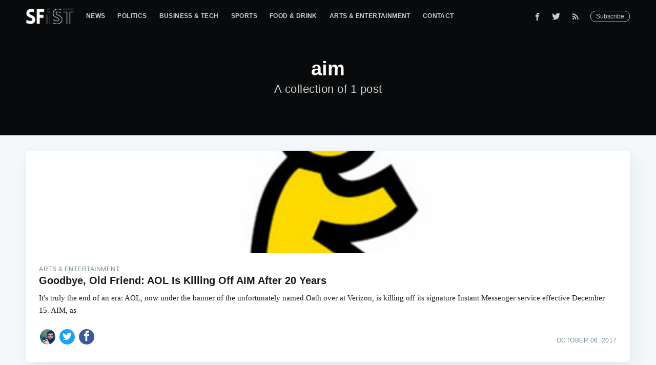

--- FILE ---
content_type: text/html; charset=utf-8
request_url: https://sfist.com/aim/
body_size: 4868
content:
<!DOCTYPE html>
<html lang="en">
<head>

    <meta charset="utf-8" />
    <meta http-equiv="X-UA-Compatible" content="IE=edge" />

    <title>aim - SFist - San Francisco News, Restaurants, Events, &amp; Sports</title>
    <meta name="HandheldFriendly" content="True" />
    <meta name="viewport" content="width=device-width, initial-scale=1.0" />

    <link rel="stylesheet" type="text/css" href="/assets/built/screen.css?v=0ec99293f7" />

    <link rel="shortcut icon" href="/favicon.png" type="image/png" />
    <link rel="canonical" href="https://sfist.com/aim/" />
    <meta name="referrer" content="no-referrer-when-downgrade" />
    
    <meta property="og:site_name" content="SFist - San Francisco News, Restaurants, Events, &amp; Sports" />
    <meta property="og:type" content="website" />
    <meta property="og:title" content="aim - SFist - San Francisco News, Restaurants, Events, &amp; Sports" />
    <meta property="og:url" content="https://sfist.com/aim/" />
    <meta property="article:modified_time" content="2018-12-27T01:55:00.000Z" />
    <meta property="article:publisher" content="https://www.facebook.com/sfistdotcom" />
    <meta name="twitter:card" content="summary" />
    <meta name="twitter:title" content="aim - SFist - San Francisco News, Restaurants, Events, &amp; Sports" />
    <meta name="twitter:url" content="https://sfist.com/aim/" />
    <meta name="twitter:site" content="@SFist" />
    
    <script type="application/ld+json">
{
    "@context": "https://schema.org",
    "@type": "Series",
    "publisher": {
        "@type": "Organization",
        "name": "SFist - San Francisco News, Restaurants, Events, &amp; Sports",
        "logo": "https://img.sfist.com/2019/01/SFist_Logo_White.png"
    },
    "url": "https://sfist.com/aim/",
    "name": "aim",
    "mainEntityOfPage": {
        "@type": "WebPage",
        "@id": "https://sfist.com/"
    }
}
    </script>

    <script src="/public/ghost-sdk.min.js?v=0ec99293f7"></script>
<script>
ghost.init({
	clientId: "ghost-frontend",
	clientSecret: "40953c14871a"
});
</script>
    <meta name="generator" content="Ghost 2.12" />
    <link rel="alternate" type="application/rss+xml" title="SFist - San Francisco News, Restaurants, Events, &amp; Sports" href="https://sfist.com/rss/" />
    <!-- Global site tag (gtag.js) - Google Analytics -->
<script async src="https://www.googletagmanager.com/gtag/js?id=GA_TRACKING_ID"></script>
<script>
  window.dataLayer = window.dataLayer || [];
  function gtag(){dataLayer.push(arguments);}
  gtag('js', new Date());

  gtag('config', 'UA-131504173-1');
  gtag('config', 'AW-1025799952');
   
 
  window.googletag = window.googletag || {cmd: []};  
  googletag.cmd.push(function() {
     googletag.enableServices();
  });
</script>
<!-- Quantcast Tag -->
<script type="text/javascript">
var _qevents = _qevents || [];

(function() {
var elem = document.createElement('script');
elem.src = (document.location.protocol == "https:" ? "https://secure" : "http://edge") + ".quantserve.com/quant.js";
elem.async = true;
elem.type = "text/javascript";
var scpt = document.getElementsByTagName('script')[0];
scpt.parentNode.insertBefore(elem, scpt);
})();

_qevents.push({
qacct:"p-5Puun5Zu3vcW4"
});
</script>

<noscript>
<div style="display:none;">
<img src="//pixel.quantserve.com/pixel/p-5Puun5Zu3vcW4.gif" border="0" height="1" width="1" alt="Quantcast"/>
</div>
</noscript>
<!-- End Quantcast tag -->
<!-- <script type="text/javascript">
    (function(){
        var bsa_optimize=document.createElement('script');
        bsa_optimize.type='text/javascript';
        bsa_optimize.async=true;
        bsa_optimize.src='https://cdn4.buysellads.net/pub/sfist.js?'+(new Date()-new Date()%600000);
        (document.getElementsByTagName('head')[0]||document.getElementsByTagName('body')[0]).appendChild(bsa_optimize);
    })(); 
</script> -->
<!-- Google Tag Manager -->
<script>(function(w,d,s,l,i){w[l]=w[l]||[];w[l].push({'gtm.start':
new Date().getTime(),event:'gtm.js'});var f=d.getElementsByTagName(s)[0],
j=d.createElement(s),dl=l!='dataLayer'?'&l='+l:'';j.async=true;j.src=
'https://www.googletagmanager.com/gtm.js?id='+i+dl;f.parentNode.insertBefore(j,f);
})(window,document,'script','dataLayer','GTM-NRWJTR7');</script>
<!-- End Google Tag Manager -->

<!-- Mediavine Wrapper -->
<script type="text/javascript" async="async" data-noptimize="1" data-cfasync="false" src="//scripts.pubnation.com/tags/b75787be-f8e5-4806-a168-6dc96968c471.js"></script>
<meta http-equiv="Content-Security-Policy" content="block-all-mixed-content" />
<!-- END Mediavine Wrapper--> 

<script defer data-domain="sfist.com" data-api="https://trusty-shovel-1234.paul-f22.workers.dev/trusty-bucket/event" src="https://trusty-shovel-1234.paul-f22.workers.dev/trusty-shovel/script.outbound-links.js"></script>
    <script async src="https://securepubads.g.doubleclick.net/tag/js/gpt.js"></script>
    <script>
      window.googletag = window.googletag || {cmd: []};
      googletag.cmd.push(function() {
        googletag.defineSlot('/21697107047/sfist_vslider', [1, 1], 'sfist_vslider').addService(googletag.pubads());
        googletag.pubads().enableSingleRequest();
        googletag.pubads().collapseEmptyDivs();
        googletag.enableServices();
      });
    </script>
</head>
<body class="tag-template tag-aim">

    <div class="site-wrapper">

	<!-- /21697107047/sfist_vslider -->
        <div id='sfist_vslider'>
          <script>
            googletag.cmd.push(function() { googletag.display('sfist_vslider'); });
          </script>
        </div>

        
<header class="site-header outer no-cover">
    <div class="inner">
        <nav class="site-nav">
    <div class="site-nav-left">
            <a class="site-nav-logo" href="https://sfist.com"><img src="https://img.sfist.com/2019/01/SFist_Logo_White.png" alt="SFist Logo" /></a>
            <ul class="nav" role="menu">
    <li class="nav-news" role="menuitem"><a href="https://sfist.com/news/">News</a></li>
    <li class="nav-politics" role="menuitem"><a href="https://sfist.com/politics/">Politics</a></li>
    <li class="nav-business-tech" role="menuitem"><a href="https://sfist.com/business-tech/">Business &amp; Tech</a></li>
    <li class="nav-sports" role="menuitem"><a href="https://sfist.com/sports/">Sports</a></li>
    <li class="nav-food-drink" role="menuitem"><a href="https://sfist.com/food/">Food &amp; Drink</a></li>
    <li class="nav-arts-entertainment" role="menuitem"><a href="https://sfist.com/arts-entertainment/">Arts &amp; Entertainment</a></li>
    <li class="nav-contact" role="menuitem"><a href="https://sfist.com/contact-us/">Contact</a></li>
</ul>

    </div>
    <div class="site-nav-right">
        <div id="nav-icon3">
          <span></span>
          <span></span>
          <span></span>
          <span></span>
        </div>
        <div class="social-links">
                <a class="social-link social-link-fb" href="https://www.facebook.com/sfistdotcom" title="Facebook" target="_blank" rel="noopener"><svg xmlns="http://www.w3.org/2000/svg" viewBox="0 0 32 32"><path d="M19 6h5V0h-5c-3.86 0-7 3.14-7 7v3H8v6h4v16h6V16h5l1-6h-6V7c0-.542.458-1 1-1z"/></svg>
</a>
                <a class="social-link social-link-tw" href="https://twitter.com/SFist" title="Twitter" target="_blank" rel="noopener"><svg xmlns="http://www.w3.org/2000/svg" viewBox="0 0 32 32"><path d="M30.063 7.313c-.813 1.125-1.75 2.125-2.875 2.938v.75c0 1.563-.188 3.125-.688 4.625a15.088 15.088 0 0 1-2.063 4.438c-.875 1.438-2 2.688-3.25 3.813a15.015 15.015 0 0 1-4.625 2.563c-1.813.688-3.75 1-5.75 1-3.25 0-6.188-.875-8.875-2.625.438.063.875.125 1.375.125 2.688 0 5.063-.875 7.188-2.5-1.25 0-2.375-.375-3.375-1.125s-1.688-1.688-2.063-2.875c.438.063.813.125 1.125.125.5 0 1-.063 1.5-.25-1.313-.25-2.438-.938-3.313-1.938a5.673 5.673 0 0 1-1.313-3.688v-.063c.813.438 1.688.688 2.625.688a5.228 5.228 0 0 1-1.875-2c-.5-.875-.688-1.813-.688-2.75 0-1.063.25-2.063.75-2.938 1.438 1.75 3.188 3.188 5.25 4.25s4.313 1.688 6.688 1.813a5.579 5.579 0 0 1 1.5-5.438c1.125-1.125 2.5-1.688 4.125-1.688s3.063.625 4.188 1.813a11.48 11.48 0 0 0 3.688-1.375c-.438 1.375-1.313 2.438-2.563 3.188 1.125-.125 2.188-.438 3.313-.875z"/></svg>
</a>
                <a class="social-link social-link-tw" href="https://feedly.com/i/subscription/feed/https://sfist.com/rss/" title="RSS" target="_blank" rel="noopener"><svg xmlns="http://www.w3.org/2000/svg" viewBox="0 0 24 24"><circle cx="6.18" cy="17.82" r="2.18"/><path d="M4 4.44v2.83c7.03 0 12.73 5.7 12.73 12.73h2.83c0-8.59-6.97-15.56-15.56-15.56zm0 5.66v2.83c3.9 0 7.07 3.17 7.07 7.07h2.83c0-5.47-4.43-9.9-9.9-9.9z"/></svg>
</a>
        </div>
            <a class="subscribe-button" href="#subscribe">Subscribe</a>
    </div>
</nav>
<div class="subnav">
    <ul>
    <a href="/news/"><li>News</li></a>
    <a href="/politics/"><li>Politics</li></a>
    <a href="/business-tech/"><li>Business &amp; Tech</li></a>
    <a href="/sports/"><li>Sports</li></a>
    <a href="/food/"><li>Food &amp; Drink</li></a>
    <a href="/arts-entertainment/"><li>Arts &amp; Entertainment</li></a>
    <a href="/contact-us/"><li>Contact</li></a>
</ul>
</div>
        <div class="site-header-content">
            <h1 class="site-title">aim</h1>
            <h2 class="site-description">
                    A collection of 1 post
            </h2>
        </div>
    </div>
</header>

<main id="site-main" class="site-main outer">
    <div class="inner">
        <div class="post-feed">
                <article class="post-card post tag-arts-entertainment tag-aim tag-aol tag-oath tag-tech-sector">
        <a class="post-card-image-link" href="/2017/10/06/goodbye_old_friend_aol_is_killing_o/">
            <div class="post-card-image" style="background-image: url(https://img.sfist.com/assets_c/2017/10/aim-guy-thumb-640xauto-1015255.jpg)"></div>
        </a>
    <div class="post-card-content">
        <a class="post-card-content-link" href="/2017/10/06/goodbye_old_friend_aol_is_killing_o/">
            <header class="post-card-header">
                    <span class="post-card-tags">Arts &amp; Entertainment</span>
                <h2 class="post-card-title">Goodbye, Old Friend: AOL Is Killing Off AIM After 20 Years</h2>
            </header>
            <section class="post-card-excerpt">
                <p>It's truly the end of an era: AOL, now under the banner of the unfortunately named Oath over at Verizon, is killing off its signature Instant Messenger service effective December 15. AIM, as</p>
            </section>
        </a>
        <footer class="post-card-meta">

            <ul class="author-list">
                <li class="author-list-item">
                        <a href="/author/jay-barmann/" class="static-avatar"><img class="author-profile-image" src="https://img.sfist.com/2018/12/2014_09_jayb1.jpg" alt="Jay Barmann" /></a>
                        <a href="https://twitter.com/share?text=Goodbye%2C%20Old%20Friend%3A%20AOL%20Is%20Killing%20Off%20AIM%20After%2020%20Years&amp;url=https://sfist.com/2017/10/06/goodbye_old_friend_aol_is_killing_o/" onclick="window.open(this.href, 'twitter-share', 'width=580, height=296'); return false;" title="Share on Twitter" aria-label="Share on Twitter" tabindex="-1" class="static-avatar twitter-svg">
                            <svg xmlns="http://www.w3.org/2000/svg" viewBox="0 0 32 32"><path d="M30.063 7.313c-.813 1.125-1.75 2.125-2.875 2.938v.75c0 1.563-.188 3.125-.688 4.625a15.088 15.088 0 0 1-2.063 4.438c-.875 1.438-2 2.688-3.25 3.813a15.015 15.015 0 0 1-4.625 2.563c-1.813.688-3.75 1-5.75 1-3.25 0-6.188-.875-8.875-2.625.438.063.875.125 1.375.125 2.688 0 5.063-.875 7.188-2.5-1.25 0-2.375-.375-3.375-1.125s-1.688-1.688-2.063-2.875c.438.063.813.125 1.125.125.5 0 1-.063 1.5-.25-1.313-.25-2.438-.938-3.313-1.938a5.673 5.673 0 0 1-1.313-3.688v-.063c.813.438 1.688.688 2.625.688a5.228 5.228 0 0 1-1.875-2c-.5-.875-.688-1.813-.688-2.75 0-1.063.25-2.063.75-2.938 1.438 1.75 3.188 3.188 5.25 4.25s4.313 1.688 6.688 1.813a5.579 5.579 0 0 1 1.5-5.438c1.125-1.125 2.5-1.688 4.125-1.688s3.063.625 4.188 1.813a11.48 11.48 0 0 0 3.688-1.375c-.438 1.375-1.313 2.438-2.563 3.188 1.125-.125 2.188-.438 3.313-.875z"/></svg>
                        </a>
                        <a href="https://www.facebook.com/sharer/sharer.php?u=https://sfist.com/2017/10/06/goodbye_old_friend_aol_is_killing_o/" onclick="window.open(this.href,'facebook-share', 'width=580, height=296'); return false;" title="Share on Facebook" aria-label="Share on Facebook" tabindex="-1" class="static-avatar facebook-svg">
                            <svg xmlns="http://www.w3.org/2000/svg" viewBox="0 0 32 32"><path d="M19 6h5V0h-5c-3.86 0-7 3.14-7 7v3H8v6h4v16h6V16h5l1-6h-6V7c0-.542.458-1 1-1z"/></svg>
                        </a>
                </li>
                
            </ul>

            <time class="reading-time" datetime="2017-10-06">October 06, 2017</time>

        </footer>
    </div>
</article>
        </div>
    </div>
</main>


        <footer class="site-footer outer">
            <div class="site-footer-content inner">
                <section class="copyright"><a href="https://sfist.com">SFist</a> &copy; 2026 &bull; <a href="/jobs-in-sf/">SFist Jobs</a> &bull; <a href="/best-of-san-francisco/">Best of San Francisco</a><br><a href="/privacy-policy/">Privacy Policy</a></section>
                <nav class="site-footer-nav">
                    <a href="https://sfist.com">Latest Posts</a>
                    <a href="https://www.facebook.com/sfistdotcom" target="_blank" rel="noopener">Facebook</a>
                    <a href="https://twitter.com/SFist" target="_blank" rel="noopener">Twitter</a>
                </nav>
            </div>
        </footer>

    </div>

    <div id="subscribe" class="subscribe-overlay">
        <a class="subscribe-overlay-close" href="#"></a>
        <div class="subscribe-overlay-content">
                <img class="subscribe-overlay-logo" src="https://img.sfist.com/2019/01/SFist_Logo_White.png" alt="SFist - San Francisco News, Restaurants, Events, &amp; Sports" />
            <h1 class="subscribe-overlay-title">Subscribe to SFist - San Francisco News, Restaurants, Events, &amp; Sports</h1>
            <p class="subscribe-overlay-description">Stay up to date! Get all the latest &amp; greatest posts delivered straight to your inbox</p>
            <form method="post" action="/subscribe/" id="" class="">
    <input class="confirm" type="hidden" name="confirm"  /><input class="location" type="hidden" name="location"  /><input class="referrer" type="hidden" name="referrer"  />

    <div class="form-group">
        <input class="subscribe-email" type="email" name="email" placeholder="youremail@example.com" />
    </div>
    <button id="" class="" type="submit"><span>Subscribe</span></button>
    
<script>
    (function(g,h,o,s,t){
        var buster = function(b,m) {
            h[o]('input.'+b).forEach(function (i) {
                i.value=i.value || m;
            });
        };
        buster('location', g.location.href);
        buster('referrer', h.referrer);
    })(window,document,'querySelectorAll','value');
</script>

</form>


        </div>
    </div>

    <script>
        var images = document.querySelectorAll('.kg-gallery-image img');
        images.forEach(function (image) {
            var container = image.closest('.kg-gallery-image');
            var width = image.attributes.width.value;
            var height = image.attributes.height.value;
            var ratio = width / height;
            container.style.flex = ratio + ' 1 0%';
        })
    </script>


    <script
        src="https://code.jquery.com/jquery-3.2.1.min.js"
        integrity="sha256-hwg4gsxgFZhOsEEamdOYGBf13FyQuiTwlAQgxVSNgt4="
        crossorigin="anonymous">
    </script>
    <script type="text/javascript" src="/assets/built/jquery.fitvids.js?v=0ec99293f7"></script>

    <script>
        // maxPages is a global variable that is needed to determine
        // if we need to load more pages for the infinitescroll, or if
        // we reached the last page already.
        var maxPages = parseInt('1');
    </script>
    <script src="/assets/built/infinitescroll.js?v=0ec99293f7"></script>

    

    <div id="sfist_adhesion">
</div>
<script>    
    $(document).ready(function(){
        $('#nav-icon3').click(function(){
            $(this).toggleClass('open');
            $('.subnav').toggleClass('open');
        });
    });
</script>

</body>
</html>


--- FILE ---
content_type: text/html; charset=utf-8
request_url: https://www.google.com/recaptcha/api2/aframe
body_size: 185
content:
<!DOCTYPE HTML><html><head><meta http-equiv="content-type" content="text/html; charset=UTF-8"></head><body><script nonce="yHNIBqHRP-1MRmmLwLDMbg">/** Anti-fraud and anti-abuse applications only. See google.com/recaptcha */ try{var clients={'sodar':'https://pagead2.googlesyndication.com/pagead/sodar?'};window.addEventListener("message",function(a){try{if(a.source===window.parent){var b=JSON.parse(a.data);var c=clients[b['id']];if(c){var d=document.createElement('img');d.src=c+b['params']+'&rc='+(localStorage.getItem("rc::a")?sessionStorage.getItem("rc::b"):"");window.document.body.appendChild(d);sessionStorage.setItem("rc::e",parseInt(sessionStorage.getItem("rc::e")||0)+1);localStorage.setItem("rc::h",'1769556829334');}}}catch(b){}});window.parent.postMessage("_grecaptcha_ready", "*");}catch(b){}</script></body></html>